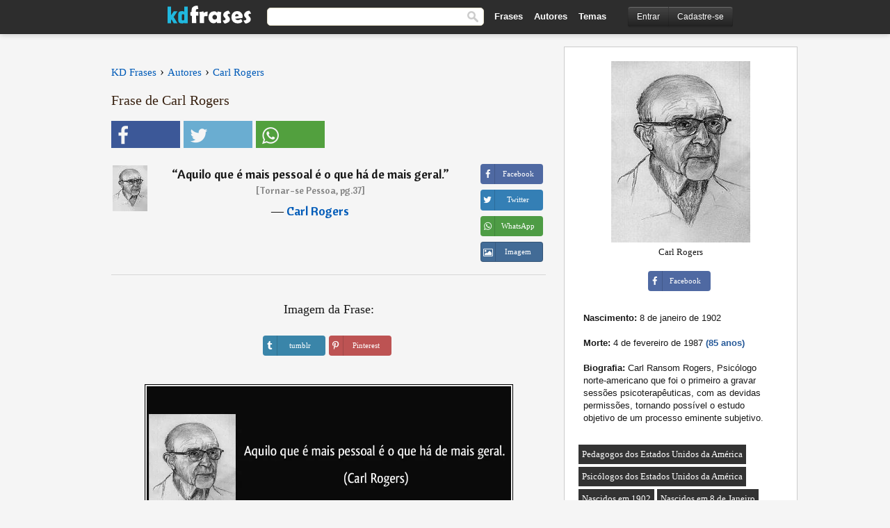

--- FILE ---
content_type: text/html; charset=UTF-8
request_url: https://kdfrases.com/frase/121562
body_size: 6673
content:
<!DOCTYPE html>
<html lang="pt-br" xml:lang="pt-br"><head>
<meta http-equiv="content-type" content="text/html; charset=UTF-8"> 

  <title>Aquilo que é mais pessoal é o que há de mais geral.</title>
  
  <meta name="description" content="Carl Rogers - Aquilo que é mais pessoal é o que há de mais geral." />

<link href="/css/basev2.5.3.css" media="screen" rel="stylesheet" type="text/css" />  
  <meta property="og:title" content="Carl Rogers" />
  <meta property="og:type" content="article" />
  <meta property="og:site_name" content="KD Frases" />
  <meta property="og:description" content="Aquilo que é mais pessoal é o que há de mais geral." />
  <meta property="og:image" content="https://kdfrases.com/imagens/carl-rogers.jpg" />
  <meta property="og:url" content="https://kdfrases.com/frase/121562" />  
  
  	
	
  <meta name="twitter:card" content="summary">
  <meta name="twitter:site" content="@kdfrases_site">
  <meta name="twitter:title" content="Carl Rogers">
  <meta name="twitter:description" content="Aquilo que é mais pessoal é o que há de mais geral.">
  <meta name="twitter:image" content="https://kdfrases.com/imagens/carl-rogers.jpg">
  
  <meta property="fb:app_id" content="270442059728002"/>


  
  <link rel="apple-touch-icon" sizes="57x57" href="/apple-touch-icon-57x57.png?v=2016">
  <link rel="apple-touch-icon" sizes="60x60" href="/apple-touch-icon-60x60.png?v=2016">
  <link rel="apple-touch-icon" sizes="72x72" href="/apple-touch-icon-72x72.png?v=2016">
  <link rel="apple-touch-icon" sizes="76x76" href="/apple-touch-icon-76x76.png?v=2016">
  <link rel="apple-touch-icon" sizes="114x114" href="/apple-touch-icon-114x114.png?v=2016">
  <link rel="apple-touch-icon" sizes="120x120" href="/apple-touch-icon-120x120.png?v=2016">
  <link rel="apple-touch-icon" sizes="144x144" href="/apple-touch-icon-144x144.png?v=2016">
  <link rel="apple-touch-icon" sizes="152x152" href="/apple-touch-icon-152x152.png?v=2016">
  <link rel="apple-touch-icon" sizes="180x180" href="/apple-touch-icon-180x180.png?v=2016">
  <link rel="icon" type="image/png" href="/favicon-32x32.png?v=2016" sizes="32x32">
  <link rel="icon" type="image/png" href="/android-chrome-192x192.png?v=2016" sizes="192x192">
  <link rel="icon" type="image/png" href="/favicon-96x96.png?v=2016" sizes="96x96">
  <link rel="icon" type="image/png" href="/favicon-16x16.png?v=2016" sizes="16x16">
  <link rel="manifest" href="/manifest.json?v=2016">
  <link rel="mask-icon" href="/safari-pinned-tab.svg?v=2016" color="#5bbad5">
  <link rel="shortcut icon" href="/favicon.ico?v=2016">
  <meta name="apple-mobile-web-app-title" content="KD Frases">
  <meta name="application-name" content="KD Frases">
  <meta name="msapplication-TileColor" content="#2b5797">
  <meta name="msapplication-TileImage" content="/mstile-144x144.png?v=2016">
  <meta name="theme-color" content="#ffffff">
  
  <meta name="p:domain_verify" content="9efad8d0f0e34256979662773715f374"/>

   
   <meta name="viewport" content="width=device-width, initial-scale=1, maximum-scale=1">
   
<script async src="https://www.googletagmanager.com/gtag/js?id=G-M09M020TWN"></script>
<script>
  window.dataLayer = window.dataLayer || [];
  function gtag(){dataLayer.push(arguments);}
  gtag('js', new Date());

  gtag('config', 'G-M09M020TWN');
</script>
<link rel="canonical" href="https://kdfrases.com/frase/121562" />
<script async src="https://pagead2.googlesyndication.com/pagead/js/adsbygoogle.js?client=ca-pub-6631402814758980"
     crossorigin="anonymous"></script>

 
</head>

<body itemscope itemtype="http://schema.org/WebPage">
<div class="content">
  

  <div id="tbar_w">
	<div class="uitext" id="siteheader">

<div class="shwrapper">	


<div id="logo">
<a href="/">

<img alt="KD Frases - Frases, Pensamentos e Citações" src="/img/kdf_v2.svg" width="120" height="36">

</a>
</div>
<div id="sitesearch">
<form accept-charset="UTF-8" action="/frases/" method="get" name="headerSearchForm">
<div class="auto_complete_field_wrapper">
<input class="greyText" id="sitesearch_field" name="q" type="text" autocomplete="off">        
<input type="hidden" name="t" value="1">

</div>
<button id="mainsearchbtn" type="submit"><img alt="Buscar Frases" src="/img/mg.png" title="Buscar Frases"  width="16" height="16"></button>
</form>
</div>

<ul class="nav" id="sitenav">
<li>
<a href="/frases-selecionadas" class="navlink" id="quotesli">Frases</a>
</li>
<li>
<a href="/autores/" class="navlink" id="authorsli">Autores</a>
</li>

<li>
<a href="/temas/" class="navlink" id="topicsli">Temas</a>
</li>

</ul>

<div class="loginbar">
<div class="ubtn-group" id="lbsearch"><a href="/frases/" class="ubtn ubtn-inverse"> <i class="icon-search icon-white nbarbtn"></i></a></div><div class="ubtn-group" id="lbmore"><a href="#showmore" class="ubtn ubtn-inverse"> <i class="icon-menu icon-white nbarbtn"></i></a></div><div class="ubtn-group" id="lubtn"><a href="/login" class="ubtn ubtn-inverse"> <i class="icon-user icon-white nbarbtn"></i></a></div><div class="ubtn-group">
<a rel="nofollow" href="/login" class="ubtn ubtn-inverse" id="lbloginbtn"> Entrar</a><a rel="nofollow" href="/registrar" class="ubtn ubtn-inverse" id="lbregisterbtn"> Cadastre-se</a></div>
</div>



</div>
</div>

</div>
 



  <div class="mainContentContainer ">
  
    
    <div class="mainContent">
      

      <div class="mainContentFloat">

<div class="leftContainer">
	<br>
	
	<div id="breadcrumbs"><ol itemscope itemtype="http://schema.org/BreadcrumbList" class="obdc"><li itemprop="itemListElement" itemscope itemtype="http://schema.org/ListItem"><a itemprop="item" href="/"><span itemprop="name">KD Frases</span></a><meta itemprop="position" content="1" /></li><li class="bdcsp"> › </li><li itemprop="itemListElement" itemscope itemtype="http://schema.org/ListItem"><a itemprop="item" href="/autores"><span itemprop="name">Autores</span></a><meta itemprop="position" content="2" /></li><li class="bdcsp"> › </li><li itemprop="itemListElement" itemscope itemtype="http://schema.org/ListItem"><a itemprop="item" href="/autor/carl-rogers"><span itemprop="name">Carl Rogers</span></a><meta itemprop="position" content="3" /></li></ol></div><h1>Frase de Carl Rogers</h1><div class="search_social"><div class="fb_share"><button class="socialBtn square share_btn sbtn2" data-url="https://www.facebook.com/sharer/sharer.php?u=https://kdfrases.com/frase/121562"><i class="fa-facebook fa sb2"></i><span></span></button></div><div class="tweet_share"><button class="socialBtn square share_btn sbtn2" data-url="https://twitter.com/intent/tweet?original_referer=https://kdfrases.com/frase/121562&amp;text=Aquilo+que+%C3%A9+mais+pessoal+%C3%A9+o+que+h%C3%A1+de+mais+geral.&amp;url=https://kdfrases.com/frase/121562"><i class="fa-twitter fa sb2"></i><span></span></button></div><div class="wapp_share"><button class="socialBtn square share_btn sbtn2"  data-url="https://api.whatsapp.com/send?text=Aquilo que é mais pessoal é o que há de mais geral. - https://kdfrases.com/frase/121562"><i class="fa-wapp fa sb2"></i><span></span></button></div></div><div class="quotes"><div class="quote"><div class="quoteDetails"><table><tbody><tr><td class="qd_td"><a href="/autor/carl-rogers"><picture><source type="image/webp" srcset="/img/1.webp" data-srcset="/webp/imagens/carl-rogers-s1.webp 1x, /webp/imagens/carl-rogers-s1@2x.webp 2x"><source type="image/jpeg" srcset="/img/1.png" data-srcset="/imagens/carl-rogers-s1.jpg 1x, /imagens/carl-rogers-s1@2x.jpg 2x"><img src="/img/1.png" class="lazy" alt="Carl Rogers"  data-src="/imagens/carl-rogers-s1.jpg" data-srcset="/imagens/carl-rogers-s1@2x.jpg 2x" width="50" height="66" /></picture></a></td><td class="swidth"><div class="quoteText2">“<a href="/frase/121562" class="qlink">Aquilo que é mais pessoal é o que há de mais geral.</a>” <br><span class="qref2">[Tornar-se Pessoa, pg.37]</span><br><div class="qauthor">  ― <a href="/autor/carl-rogers">Carl Rogers</a></div></div></td></tr></tbody></table></div><div class="action"><div class="acdblock"><div class="abtndiv"><button data-url="https://www.facebook.com/sharer/sharer.php?u=https://kdfrases.com/frase/121562" class="btn btn-block btn-social btn-xs btn-facebook share_btn sbtn1" > <span class="fa fa-facebook"></span><span>Facebook</span></button></div><div class="abtndiv"><button data-url="https://twitter.com/intent/tweet?original_referer=https://kdfrases.com/frase/121562&amp;text=Aquilo+que+%C3%A9+mais+pessoal+%C3%A9+o+que+h%C3%A1+de+mais+geral.&amp;url=https://kdfrases.com/frase/121562" class="btn btn-block btn-social btn-xs btn-twitter share_btn sbtn1"> <span class="fa fa-twitter"></span><span>Twitter</span></button></div><div class="wappbtn abtndiv"><button class="btn btn-block btn-social btn-xs btn-wapp share_btn sbtn1" data-url="https://api.whatsapp.com/send?text=Aquilo que é mais pessoal é o que há de mais geral. - Carl Rogers - https://kdfrases.com/frase/121562"> <span class="fa fa-wapp"></span><span>WhatsApp</span></button></div><div class="abtndiv"><a href="/frase/121562" class="btn btn-block btn-social btn-xs btn-img"> <span class="fa fa-img"></span><div class="abtnlabel">Imagem</div></a></div></div></div></div></div><div class="flleft tcenter swidth" id="imgfrase"><div class="fs18"><br>Imagem da Frase: </div><br><div id="isbtns"><div><div class="abtndiv"><button data-url="https://www.tumblr.com/share/photo?source=https%3A%2F%2Fkdfrases.com%2Ffrases-imagens%2Ffrase-aquilo-que-e-mais-pessoal-e-o-que-ha-de-mais-geral-carl-rogers-121562.jpg&amp;tags=frases%2Cfrase%2Ccita%C3%A7%C3%A3o%2CCarl+Rogers&amp;caption=Aquilo+que+%C3%A9+mais+pessoal+%C3%A9+o+que+h%C3%A1+de+mais+geral.+%3Cbr%3E+%28Carl+Rogers%29&amp;clickthru=https%3A%2F%2Fkdfrases.com%2Ffrase%2F121562" class="btn btn-block btn-social btn-xs2 btn-tumblr share_btn sbtn1"> <span class="fa fa-tumblr"></span><span>tumblr</span></button></div><div class="abtndiv"><button data-url="https://pinterest.com/pin/create/button/?url=https%3A%2F%2Fkdfrases.com%2Ffrase%2F121562&amp;media=https%3A%2F%2Fkdfrases.com%2Ffrases-imagens%2Ffrase-aquilo-que-e-mais-pessoal-e-o-que-ha-de-mais-geral-carl-rogers-121562.jpg&amp;description=Aquilo+que+%C3%A9+mais+pessoal+%C3%A9+o+que+h%C3%A1+de+mais+geral.+%28Carl+Rogers%29" class="btn btn-block btn-social btn-xs2 btn-pinterest share_btn sbtn1"> <span class="fa fa-pinterest"></span><span>Pinterest</span></button></div></div></div><br><br><picture><source type="image/webp" srcset="/webp/frases-imagens/frase-aquilo-que-e-mais-pessoal-e-o-que-ha-de-mais-geral-carl-rogers-121562.webp"><source type="image/jpeg" srcset="/frases-imagens/frase-aquilo-que-e-mais-pessoal-e-o-que-ha-de-mais-geral-carl-rogers-121562.jpg"><img itemprop="image" class="picmw" width="530" height="249" src="/frases-imagens/frase-aquilo-que-e-mais-pessoal-e-o-que-ha-de-mais-geral-carl-rogers-121562.jpg" alt="Aquilo que é mais pessoal é o que há de mais geral. (Carl Rogers)" ></picture><br></div><div class="opauthor">Mais frases populares de Carl Rogers</div><div class="quote"><div class="quoteDetails"><table><tbody><tr><td class="qd_td"><a href="/autor/carl-rogers"><picture><source type="image/webp" srcset="/img/1.webp" data-srcset="/webp/imagens/carl-rogers-s1.webp 1x, /webp/imagens/carl-rogers-s1@2x.webp 2x"><source type="image/jpeg" srcset="/img/1.png" data-srcset="/imagens/carl-rogers-s1.jpg 1x, /imagens/carl-rogers-s1@2x.jpg 2x"><img src="/img/1.png" class="lazy" alt="Carl Rogers"  data-src="/imagens/carl-rogers-s1.jpg" data-srcset="/imagens/carl-rogers-s1@2x.jpg 2x" width="50" height="66" /></picture></a></td><td class="swidth"><div class="quoteText2">“<a href="/frase/121559" class="qlink">A apreciação dos outros não me serve de guia. Apenas uma pessoa pode saber que eu procedo com honestidade, com aplicação, com franqueza e com rigor, ou se o que faço é falso, defensivo e fútil. E essa pessoa sou eu mesmo.</a>” <br><span class="qref2">[Tornar-se Pessoa, pg.34]</span><br><div class="qauthor">  ― <a href="/autor/carl-rogers">Carl Rogers</a></div></div></td></tr></tbody></table></div><div class="action"><div class="acdblock"><div class="abtndiv"><button data-url="https://www.facebook.com/sharer/sharer.php?u=https://kdfrases.com/frase/121559" class="btn btn-block btn-social btn-xs btn-facebook share_btn sbtn1" > <span class="fa fa-facebook"></span><span>Facebook</span></button></div><div class="abtndiv"><button data-url="https://twitter.com/intent/tweet?original_referer=https://kdfrases.com/frase/121559&amp;text=A+aprecia%C3%A7%C3%A3o+dos+outros+n%C3%A3o+me+serve+de+guia.+Apenas+uma+pessoa+pode+saber+que+eu+procedo+com+honestidade%2C+com+aplica%C3%A7%C3%A3o%2C+com+franqueza+e+com+rigor%2C+ou+se+o+que+fa%C3%A7o+%C3%A9+falso%2C+defensivo+e+f%C3%BAtil.+E+essa+pessoa+sou+eu+mesmo.&amp;url=https://kdfrases.com/frase/121559" class="btn btn-block btn-social btn-xs btn-twitter share_btn sbtn1"> <span class="fa fa-twitter"></span><span>Twitter</span></button></div><div class="wappbtn abtndiv"><button class="btn btn-block btn-social btn-xs btn-wapp share_btn sbtn1" data-url="https://api.whatsapp.com/send?text=A apreciação dos outros não me serve de guia. Apenas uma pessoa pode saber que eu procedo com honestidade, com aplicação, com franqueza e com rigor, ou se o que faço é falso, defensivo e fútil. E essa pessoa sou eu mesmo. - Carl Rogers - https://kdfrases.com/frase/121559"> <span class="fa fa-wapp"></span><span>WhatsApp</span></button></div><div class="abtndiv"><a href="/frase/121559" class="btn btn-block btn-social btn-xs btn-img"> <span class="fa fa-img"></span><div class="abtnlabel">Imagem</div></a></div></div></div></div><div class="quote"><div class="quoteDetails"><table><tbody><tr><td class="qd_td"><a href="/autor/carl-rogers"><picture><source type="image/webp" srcset="/img/1.webp" data-srcset="/webp/imagens/carl-rogers-s1.webp 1x, /webp/imagens/carl-rogers-s1@2x.webp 2x"><source type="image/jpeg" srcset="/img/1.png" data-srcset="/imagens/carl-rogers-s1.jpg 1x, /imagens/carl-rogers-s1@2x.jpg 2x"><img src="/img/1.png" class="lazy" alt="Carl Rogers"  data-src="/imagens/carl-rogers-s1.jpg" data-srcset="/imagens/carl-rogers-s1@2x.jpg 2x" width="50" height="66" /></picture></a></td><td class="swidth"><div class="quoteText2">“<a href="/frase/121556" class="qlink">Atribuo um enorme valor ao fato de poder me permitir compreender uma outra pessoa.</a>” <br><span class="qref2">[Tornar-se Pessoa, pg. 30]</span><br><div class="qauthor">  ― <a href="/autor/carl-rogers">Carl Rogers</a></div></div></td></tr></tbody></table></div><div class="action"><div class="acdblock"><div class="abtndiv"><button data-url="https://www.facebook.com/sharer/sharer.php?u=https://kdfrases.com/frase/121556" class="btn btn-block btn-social btn-xs btn-facebook share_btn sbtn1" > <span class="fa fa-facebook"></span><span>Facebook</span></button></div><div class="abtndiv"><button data-url="https://twitter.com/intent/tweet?original_referer=https://kdfrases.com/frase/121556&amp;text=Atribuo+um+enorme+valor+ao+fato+de+poder+me+permitir+compreender+uma+outra+pessoa.&amp;url=https://kdfrases.com/frase/121556" class="btn btn-block btn-social btn-xs btn-twitter share_btn sbtn1"> <span class="fa fa-twitter"></span><span>Twitter</span></button></div><div class="wappbtn abtndiv"><button class="btn btn-block btn-social btn-xs btn-wapp share_btn sbtn1" data-url="https://api.whatsapp.com/send?text=Atribuo um enorme valor ao fato de poder me permitir compreender uma outra pessoa. - Carl Rogers - https://kdfrases.com/frase/121556"> <span class="fa fa-wapp"></span><span>WhatsApp</span></button></div><div class="abtndiv"><a href="/frase/121556" class="btn btn-block btn-social btn-xs btn-img"> <span class="fa fa-img"></span><div class="abtnlabel">Imagem</div></a></div></div></div></div><div class="quote"><div class="quoteDetails"><table><tbody><tr><td class="qd_td"><a href="/autor/carl-rogers"><picture><source type="image/webp" srcset="/img/1.webp" data-srcset="/webp/imagens/carl-rogers-s1.webp 1x, /webp/imagens/carl-rogers-s1@2x.webp 2x"><source type="image/jpeg" srcset="/img/1.png" data-srcset="/imagens/carl-rogers-s1.jpg 1x, /imagens/carl-rogers-s1@2x.jpg 2x"><img src="/img/1.png" class="lazy" alt="Carl Rogers"  data-src="/imagens/carl-rogers-s1.jpg" data-srcset="/imagens/carl-rogers-s1@2x.jpg 2x" width="50" height="66" /></picture></a></td><td class="swidth"><div class="quoteText2">“<a href="/frase/121564" class="qlink">O ser humano tem a capacidade, latente ou manifesta, de compreender-se a si mesmo e resolver seus problemas de modo suficiente para alcançar a satisfação e eficácia necessárias ao funcionamento adequado.</a>” <br><div class="qauthor">  ― <a href="/autor/carl-rogers">Carl Rogers</a></div></div></td></tr></tbody></table></div><div class="action"><div class="acdblock"><div class="abtndiv"><button data-url="https://www.facebook.com/sharer/sharer.php?u=https://kdfrases.com/frase/121564" class="btn btn-block btn-social btn-xs btn-facebook share_btn sbtn1" > <span class="fa fa-facebook"></span><span>Facebook</span></button></div><div class="abtndiv"><button data-url="https://twitter.com/intent/tweet?original_referer=https://kdfrases.com/frase/121564&amp;text=O+ser+humano+tem+a+capacidade%2C+latente+ou+manifesta%2C+de+compreender-se+a+si+mesmo+e+resolver+seus+problemas+de+modo+suficiente+para+alcan%C3%A7ar+a+satisfa%C3%A7%C3%A3o+e+efic%C3%A1cia+necess%C3%A1rias+ao+funcionamento+adequado.&amp;url=https://kdfrases.com/frase/121564" class="btn btn-block btn-social btn-xs btn-twitter share_btn sbtn1"> <span class="fa fa-twitter"></span><span>Twitter</span></button></div><div class="wappbtn abtndiv"><button class="btn btn-block btn-social btn-xs btn-wapp share_btn sbtn1" data-url="https://api.whatsapp.com/send?text=O ser humano tem a capacidade, latente ou manifesta, de compreender-se a si mesmo e resolver seus problemas de modo suficiente para alcançar a satisfação e eficácia necessárias ao funcionamento adequado. - Carl Rogers - https://kdfrases.com/frase/121564"> <span class="fa fa-wapp"></span><span>WhatsApp</span></button></div><div class="abtndiv"><a href="/frase/121564" class="btn btn-block btn-social btn-xs btn-img"> <span class="fa fa-img"></span><div class="abtnlabel">Imagem</div></a></div></div></div></div><br><div id="seemorequotes"><a href="/autor/carl-rogers">Ver todas as frases de Carl Rogers</a></div></div>
<div class="rightContainer">
<div id="ainfobox"><div id="abadivr">Sobre o Autor:</div><picture><source type="image/jpeg" srcset="/imagens/carl-rogers.jpg"><img class="maxpicw" width="200" height="261" src="/imagens/carl-rogers.jpg" alt="Carl Rogers"/></picture><br>Carl Rogers<br><br><div class="abtndiv2"><button data-url="https://www.facebook.com/sharer/sharer.php?u=https://kdfrases.com/autor/carl-rogers" class="btn btn-block btn-social btn-xs btn-facebook share_btn sbtn1" > <span class="fa fa-facebook"></span><span>Facebook</span></button></div><div id="ainfodata"><div class="tleft"><br><b>Nascimento:</b> 8 de janeiro de 1902</div><div class="tleft"><br><b>Morte:</b> 4 de fevereiro de 1987  <span class="iage">(85 anos)</span></div><div class="tleft"><br><b>Biografia:</b> Carl Ransom Rogers, Psicólogo norte-americano que foi o primeiro a gravar sessões psicoterapêuticas, com as devidas permissões, tornando possível o estudo objetivo de um processo eminente subjetivo.</div><br></div><div class="tagsblock"><div class="atag"><a href="/autores/procurar/pedagogos-dos-estados-unidos-da-américa">Pedagogos dos Estados Unidos da América</a></div><div class="atag"><a href="/autores/procurar/psicólogos-dos-estados-unidos-da-américa">Psicólogos dos Estados Unidos da América</a></div><div class="atag"><a href="/autores/procurar/nascidos-em-1902">Nascidos em 1902</a></div><div class="atag"><a href="/autores/procurar/nascidos-em-8-de-janeiro">Nascidos em 8 de Janeiro</a></div></div><div class="clear"></div></div>    <div class="clearFloats bigBox qotd flleft" id="quote_of_the_day" ><div class="h2Container gradientHeaderContainer flleft"><h2 class="brownBackground">Frase do Dia</h2></div><div class="bigBoxBody"><div class="bigBoxContent containerWithHeaderContent">
      <div id="quoteoftheday">
        <div class="stacked mediumText"><b>“</b><i>A saúde espiritual do indivíduo é exatamente proporcional ao seu amor por Deus.</i><b>”</b> </div>
<div class="textRight">

<div class="textRight mt10">
—
<a href="/autor/c.-s.-lewis"><strong class="mediumText">C. S. Lewis</strong></a>
</div>
</div>

      </div>
	  

<div class="clear"></div></div></div><div class="bigBoxBottom"></div></div>
<div class="clear"></div>
<br>



<div id="exbar">
<a id="showmore">&nbsp;</a>
<div class="ubtn-group"><a href="/frases-selecionadas" class="ubtn ubtn-inverse">Frases</a></div><div class="ubtn-group"><a href="/autores/" class="ubtn ubtn-inverse">Autores</a></div><div class="ubtn-group"><a href="/filmes/" class="ubtn ubtn-inverse">Filmes</a></div><div class="ubtn-group"><a href="/temas/" class="ubtn ubtn-inverse">Temas</a></div></div>
  <div class="containerWithHeader clearFloats bigBox"><div class="h2Container gradientHeaderContainer popalb"><h2 class="brownBackground">Autores populares</h2></div><div class="bigBoxBody"><div class="bigBoxContent containerWithHeaderContent">
      
	  <div class="dpopauth"><div class="pop_authors" id="apop1" ><a href="/autor/bertrand-russell"><picture><source type="image/jpeg" srcset="/img/1.png" data-srcset="/imagens/bertrand-russell-s1.jpg 1x, /imagens/bertrand-russell-s1@2x.jpg 2x"><img class="lazy" src="/img/1.png" data-src="/imagens/bertrand-russell-s1.jpg" data-srcset="/imagens/bertrand-russell-s1@2x.jpg 2x" width="50" height="66" alt="Bertrand Russell" title="Bertrand Russell" /></picture></a></div><div class="pop_authors" id="apop2" ><a href="/autor/castro-alves"><picture><source type="image/jpeg" srcset="/img/1.png" data-srcset="/imagens/castro-alves-s1.jpg 1x, /imagens/castro-alves-s1@2x.jpg 2x"><img class="lazy" src="/img/1.png" data-src="/imagens/castro-alves-s1.jpg" data-srcset="/imagens/castro-alves-s1@2x.jpg 2x" width="50" height="66" alt="Castro Alves" title="Castro Alves" /></picture></a></div><div class="pop_authors" id="apop3" ><a href="/autor/leo-buscaglia"><picture><source type="image/jpeg" srcset="/img/1.png" data-srcset="/imagens/leo-buscaglia-s1.jpg 1x, /imagens/leo-buscaglia-s1@2x.jpg 2x"><img class="lazy" src="/img/1.png" data-src="/imagens/leo-buscaglia-s1.jpg" data-srcset="/imagens/leo-buscaglia-s1@2x.jpg 2x" width="50" height="66" alt="Leo Buscaglia" title="Leo Buscaglia" /></picture></a></div><div class="pop_authors" id="apop4" ><a href="/autor/c.-s.-lewis"><picture><source type="image/jpeg" srcset="/img/1.png" data-srcset="/imagens/c-s-lewis-s1.jpg 1x, /imagens/c-s-lewis-s1@2x.jpg 2x"><img class="lazy" src="/img/1.png" data-src="/imagens/c-s-lewis-s1.jpg" data-srcset="/imagens/c-s-lewis-s1@2x.jpg 2x" width="50" height="66" alt="C. S. Lewis" title="C. S. Lewis" /></picture></a></div><div class="pop_authors" id="apop5" ><a href="/autor/gustave-le-bon"><picture><source type="image/jpeg" srcset="/img/1.png" data-srcset="/imagens/gustave-le-bon-s1.jpg 1x, /imagens/gustave-le-bon-s1@2x.jpg 2x"><img class="lazy" src="/img/1.png" data-src="/imagens/gustave-le-bon-s1.jpg" data-srcset="/imagens/gustave-le-bon-s1@2x.jpg 2x" width="50" height="66" alt="Gustave Le Bon" title="Gustave Le Bon" /></picture></a></div><div class="pop_authors" id="apop6" ><a href="/autor/carlos-bernardo-gonzález-pecotche"><picture><source type="image/jpeg" srcset="/img/1.png" data-srcset="/imagens/carlos-bernardo-gonzalez-pecotche-s1.jpg 1x, /imagens/carlos-bernardo-gonzalez-pecotche-s1@2x.jpg 2x"><img class="lazy" src="/img/1.png" data-src="/imagens/carlos-bernardo-gonzalez-pecotche-s1.jpg" data-srcset="/imagens/carlos-bernardo-gonzalez-pecotche-s1@2x.jpg 2x" width="50" height="66" alt="Carlos Bernardo González Pecotche" title="Carlos Bernardo González Pecotche" /></picture></a></div><div class="pop_authors" id="apop7" ><a href="/autor/nelson-rodrigues"><picture><source type="image/jpeg" srcset="/img/1.png" data-srcset="/imagens/nelson-rodrigues-s1.jpg 1x, /imagens/nelson-rodrigues-s1@2x.jpg 2x"><img class="lazy" src="/img/1.png" data-src="/imagens/nelson-rodrigues-s1.jpg" data-srcset="/imagens/nelson-rodrigues-s1@2x.jpg 2x" width="50" height="66" alt="Nelson Rodrigues" title="Nelson Rodrigues" /></picture></a></div><div class="pop_authors" id="apop8" ><a href="/autor/emily-dickinson"><picture><source type="image/jpeg" srcset="/img/1.png" data-srcset="/imagens/emily-dickinson-s1.jpg 1x, /imagens/emily-dickinson-s1@2x.jpg 2x"><img class="lazy" src="/img/1.png" data-src="/imagens/emily-dickinson-s1.jpg" data-srcset="/imagens/emily-dickinson-s1@2x.jpg 2x" width="50" height="66" alt="Emily Dickinson" title="Emily Dickinson" /></picture></a></div><div class="pop_authors" id="apop9" ><a href="/autor/richard-dawkins"><picture><source type="image/jpeg" srcset="/img/1.png" data-srcset="/imagens/richard-dawkins-s1.jpg 1x, /imagens/richard-dawkins-s1@2x.jpg 2x"><img class="lazy" src="/img/1.png" data-src="/imagens/richard-dawkins-s1.jpg" data-srcset="/imagens/richard-dawkins-s1@2x.jpg 2x" width="50" height="66" alt="Richard Dawkins" title="Richard Dawkins" /></picture></a></div><div class="pop_authors" id="apop10" ><a href="/autor/pablo-neruda"><picture><source type="image/jpeg" srcset="/img/1.png" data-srcset="/imagens/pablo-neruda-s1.jpg 1x, /imagens/pablo-neruda-s1@2x.jpg 2x"><img class="lazy" src="/img/1.png" data-src="/imagens/pablo-neruda-s1.jpg" data-srcset="/imagens/pablo-neruda-s1@2x.jpg 2x" width="50" height="66" alt="Pablo Neruda" title="Pablo Neruda" /></picture></a></div><div class="pop_authors" id="apop11" ><a href="/autor/theodore-roosevelt"><picture><source type="image/jpeg" srcset="/img/1.png" data-srcset="/imagens/theodore-roosevelt-s1.jpg 1x, /imagens/theodore-roosevelt-s1@2x.jpg 2x"><img class="lazy" src="/img/1.png" data-src="/imagens/theodore-roosevelt-s1.jpg" data-srcset="/imagens/theodore-roosevelt-s1@2x.jpg 2x" width="50" height="66" alt="Theodore Roosevelt" title="Theodore Roosevelt" /></picture></a></div><div class="pop_authors" id="apop12" ><a href="/autor/nicolas-chamfort"><picture><source type="image/jpeg" srcset="/img/1.png" data-srcset="/imagens/nicolas-chamfort-s1.jpg 1x, /imagens/nicolas-chamfort-s1@2x.jpg 2x"><img class="lazy" src="/img/1.png" data-src="/imagens/nicolas-chamfort-s1.jpg" data-srcset="/imagens/nicolas-chamfort-s1@2x.jpg 2x" width="50" height="66" alt="Nicolas Chamfort" title="Nicolas Chamfort" /></picture></a></div><div class="pop_authors" id="apop13" ><a href="/autor/louis-bonald"><picture><source type="image/jpeg" srcset="/img/1.png" data-srcset="/imagens/louis-bonald-s1.jpg 1x, /imagens/louis-bonald-s1@2x.jpg 2x"><img class="lazy" src="/img/1.png" data-src="/imagens/louis-bonald-s1.jpg" data-srcset="/imagens/louis-bonald-s1@2x.jpg 2x" width="50" height="66" alt="Louis Bonald" title="Louis Bonald" /></picture></a></div><div class="pop_authors" id="apop14" ><a href="/autor/paulo-leminski"><picture><source type="image/jpeg" srcset="/img/1.png" data-srcset="/imagens/paulo-leminski-s1.jpg 1x, /imagens/paulo-leminski-s1@2x.jpg 2x"><img class="lazy" src="/img/1.png" data-src="/imagens/paulo-leminski-s1.jpg" data-srcset="/imagens/paulo-leminski-s1@2x.jpg 2x" width="50" height="66" alt="Paulo Leminski" title="Paulo Leminski" /></picture></a></div><div class="pop_authors" id="apop15" ><a href="/autor/sartre"><picture><source type="image/jpeg" srcset="/img/1.png" data-srcset="/imagens/sartre-s1.jpg 1x, /imagens/sartre-s1@2x.jpg 2x"><img class="lazy" src="/img/1.png" data-src="/imagens/sartre-s1.jpg" data-srcset="/imagens/sartre-s1@2x.jpg 2x" width="50" height="66" alt="Sartre" title="Sartre" /></picture></a></div><div class="pop_authors dnone" id="apop16" ><a href="/autor/elbert-hubbard"><picture><source type="image/jpeg" srcset="/img/1.png" data-srcset="/imagens/elbert-hubbard-s1.jpg 1x, /imagens/elbert-hubbard-s1@2x.jpg 2x"><img class="lazy" src="/img/1.png" data-src="/imagens/elbert-hubbard-s1.jpg" data-srcset="/imagens/elbert-hubbard-s1@2x.jpg 2x" width="50" height="66" alt="Elbert Hubbard" title="Elbert Hubbard" /></picture></a></div></div>

<div class="clear"></div>

<div class="atag" id="mpopauthors"><a href="/autores/procurar/populares">Mais autores populares</a></div>

</div></div>

<div class="bigBoxBottom"></div></div>


<br>
  <div class="containerWithHeader clearFloats bigBox"><div class="h2Container gradientHeaderContainer popalb"><h2 class="brownBackground">Temas mais populares</h2></div><div id="themesblock" class="bigBoxBody"><div class="bigBoxContent containerWithHeaderContent">
      
	  <div class="swidth tcenter" id="tdivblock"><div class="atag mwtag"><a href="/frases/amor" class="actionLinkLite">Amor</a></div><div class="atag mwtag"><a href="/frases/vida" class="actionLinkLite">Vida</a></div><div class="atag mwtag"><a href="/frases/homem" class="actionLinkLite">Homem</a></div><div class="atag mwtag"><a href="/frases/amigos" class="actionLinkLite">Amigos</a></div><div class="atag mwtag"><a href="/frases/mundo" class="actionLinkLite">Mundo</a></div><div class="atag mwtag"><a href="/frases/bem" class="actionLinkLite">Bem</a></div><div class="atag mwtag"><a href="/frases/tempo" class="actionLinkLite">Tempo</a></div><div class="atag mwtag"><a href="/frases/deus" class="actionLinkLite">Deus</a></div><div class="atag mwtag"><a href="/frases/verdade" class="actionLinkLite">Verdade</a></div><div class="atag mwtag"><a href="/frases/coração" class="actionLinkLite">Coração</a></div><div class="atag mwtag"><a href="/frases/mulher" class="actionLinkLite">Mulher</a></div><div class="atag mwtag"><a href="/frases/felicidade" class="actionLinkLite">Felicidade</a></div><div class="atag mwtag"><a href="/frases/amizade" class="actionLinkLite">Amizade</a></div><div class="atag mwtag"><a href="/frases/alma" class="actionLinkLite">Alma</a></div><div class="atag mwtag"><a href="/frases/mal" class="actionLinkLite">Mal</a></div><div class="atag mwtag"><a href="/frases/medo" class="actionLinkLite">Medo</a></div><div class="atag mwtag"><a href="/frases/hoje" class="actionLinkLite">Hoje</a></div><div class="atag mwtag"><a href="/frases/poder" class="actionLinkLite">Poder</a></div><div class="atag mwtag"><a href="/frases/liberdade" class="actionLinkLite">Liberdade</a></div><div class="atag mwtag"><a href="/frases/palavras" class="actionLinkLite">Palavras</a></div><div class="atag mwtag"><a href="/frases/trabalho" class="actionLinkLite">Trabalho</a></div><div class="atag mwtag"><a href="/frases/dinheiro" class="actionLinkLite">Dinheiro</a></div><div class="atag mwtag"><a href="/frases/força" class="actionLinkLite">Força</a></div><div class="atag mwtag"><a href="/frases/natureza" class="actionLinkLite">Natureza</a></div><div class="atag mwtag"><a href="/frases/razão" class="actionLinkLite">Razão</a></div><div class="atag mwtag"><a href="/frases/caminho" class="actionLinkLite">Caminho</a></div><div class="atag mwtag"><a href="/frases/dor" class="actionLinkLite">Dor</a></div><div class="atag mwtag"><a href="/frases/fim" class="actionLinkLite">Fim</a></div><div class="atag mwtag"><a href="/frases/falar" class="actionLinkLite">Falar</a></div><div class="atag mwtag"><a href="/frases/espírito" class="actionLinkLite">Espírito</a></div><div class="atag mwtag"><a href="/frases/pais" class="actionLinkLite">Pais</a></div><div class="atag mwtag"><a href="/frases/música" class="actionLinkLite">Música</a></div><div class="atag mwtag"><a href="/frases/sucesso" class="actionLinkLite">Sucesso</a></div><div class="atag mwtag"><a href="/frases/futuro" class="actionLinkLite">Futuro</a></div><div class="atag mwtag"><a href="/frases/aniversário" class="actionLinkLite">Aniversário</a></div><div class="atag mwtag"><a href="/frases/vontade" class="actionLinkLite">Vontade</a></div></div>
<div class="clear"></div></div></div>
<div class="bigBoxBottom"></div>

<br><div><a rel="nofollow" href="/registrar" class="kfbutton addq">Adicionar uma frase</a></div>
<div class="usq"><div class="atag" id="uquotes"><a href="/frases-usuarios">Frases adicionadas por usuários</a></div></div>


<br><br>


<div>
</div>





</div>

</div>


      </div>
      <div class="clear"></div>
    </div>
    <div class="clear"></div>
  </div>

  <div class="clear"></div>
    <div class="footerContainer">
    <div class="footer">
      <div class="copyright">
        © 2012-2026 KD Frases      </div>
      <div class="adminLinksContainer">
        <ul class="adminLinks">
			<li>
            <a target="_blank" href="https://www.facebook.com/sitekdfrases" class="first" >Página no Facebook</a>
          </li>
		  <li>
            <a target="_blank" href="https://twitter.com/kdfrases_site">Twitter</a>
          </li>
		  
		  <li>
            <a target="_blank" href="https://www.instagram.com/kdfrases_site/">Instagram</a>
          </li>


          <li>
            <a href="/sobre/">Sobre</a>
          </li>
		  
		  <li>
            <a href="/privacidade">Política de Privacidade</a>
          </li>
		  
          <li>
            <a href="/contato/">Contato</a>
          </li>

        </ul>
        <br><br>
      </div>
    </div>
  </div>

  
<script>
(function() {
      function gs(url,success){
        var script=document.createElement('script');
        script.src=url;
        var head=document.getElementsByTagName('head')[0],
            done=false;
        script.onload=script.onreadystatechange = function(){
          if ( !done && (!this.readyState || this.readyState == 'loaded' || this.readyState == 'complete') ) {
            done=true;
            success();
            script.onload = script.onreadystatechange = null;
            head.removeChild(script);
          }
        };
        head.appendChild(script);
      }
        gs('https://ajax.googleapis.com/ajax/libs/jquery/1.8.0/jquery.min.js',function(){	
		
		gs('https://kdfrases.com/js/kdf.v5.3.js',function(){		
		})
            
        });
    })();
</script>

		<link rel="preload" href="https://fonts.googleapis.com/css2?family=Cantora+One&display=swap" as="style" onload="this.onload=null;this.rel='stylesheet'">
<noscript><link href="https://fonts.googleapis.com/css2?family=Cantora+One&display=swap" rel="stylesheet"></noscript> 
</div>


<script defer src="https://static.cloudflareinsights.com/beacon.min.js/vcd15cbe7772f49c399c6a5babf22c1241717689176015" integrity="sha512-ZpsOmlRQV6y907TI0dKBHq9Md29nnaEIPlkf84rnaERnq6zvWvPUqr2ft8M1aS28oN72PdrCzSjY4U6VaAw1EQ==" data-cf-beacon='{"version":"2024.11.0","token":"3e30148afa36448cafde18f0000f759a","r":1,"server_timing":{"name":{"cfCacheStatus":true,"cfEdge":true,"cfExtPri":true,"cfL4":true,"cfOrigin":true,"cfSpeedBrain":true},"location_startswith":null}}' crossorigin="anonymous"></script>
</body></html>


--- FILE ---
content_type: text/html; charset=utf-8
request_url: https://www.google.com/recaptcha/api2/aframe
body_size: 268
content:
<!DOCTYPE HTML><html><head><meta http-equiv="content-type" content="text/html; charset=UTF-8"></head><body><script nonce="jB3TCE3ozKOxC1jnxRuAiw">/** Anti-fraud and anti-abuse applications only. See google.com/recaptcha */ try{var clients={'sodar':'https://pagead2.googlesyndication.com/pagead/sodar?'};window.addEventListener("message",function(a){try{if(a.source===window.parent){var b=JSON.parse(a.data);var c=clients[b['id']];if(c){var d=document.createElement('img');d.src=c+b['params']+'&rc='+(localStorage.getItem("rc::a")?sessionStorage.getItem("rc::b"):"");window.document.body.appendChild(d);sessionStorage.setItem("rc::e",parseInt(sessionStorage.getItem("rc::e")||0)+1);localStorage.setItem("rc::h",'1768802516366');}}}catch(b){}});window.parent.postMessage("_grecaptcha_ready", "*");}catch(b){}</script></body></html>